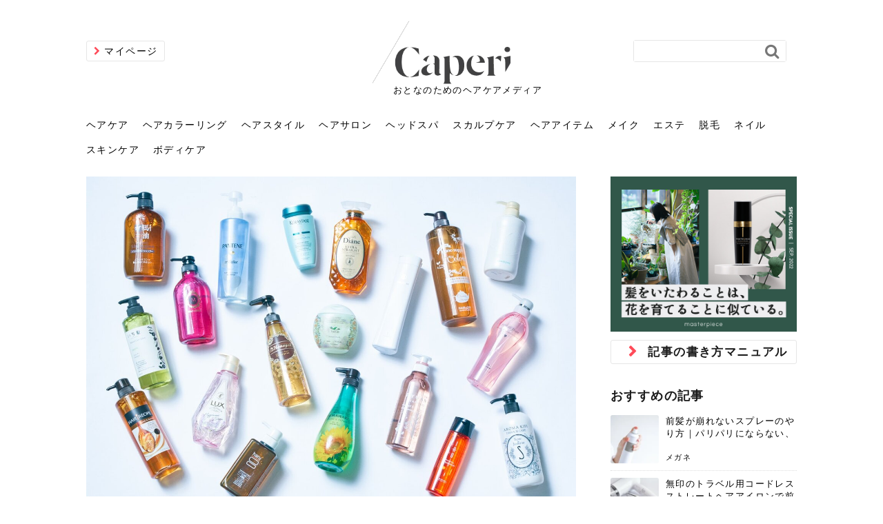

--- FILE ---
content_type: text/html; charset=utf-8
request_url: https://caperi.jp/haircare/92
body_size: 19058
content:
<!DOCTYPE html>









<html>
  <head>
    <!-- headタグ内の上部に挿入されます -->

    <meta charset="UTF-8">
    <title>うるツヤ髪になりたい女子必見！お勧めノンシリコンシャンプー2選♬ - Caperi [カペリ]｜髪のこと、知って伝えて楽しめる。</title>
    <link rel="stylesheet" href="//cdn.jsdelivr.net/fontawesome/4.7.0/css/font-awesome.min.css">
    <link rel="stylesheet" media="screen" href="https://cdn.clipkit.co/clipkit/stylesheets/application-1.0.css">
    
    
    <link rel="stylesheet" media="screen" href="https://cdn.clipkit.co/tenants/877/resources/assets/000/000/013/original/desktop_style.css?1618452106">
    
    
　　<script data-ad-client="ca-pub-3872964927927304" async src="https://pagead2.googlesyndication.com/pagead/js/adsbygoogle.js"></script>
    
    
    <script src="https://cdn.clipkit.co/clipkit/javascripts/default-1.0.js"></script>
    <script src="https://cdn.clipkit.co/tenants/877/resources/assets/000/000/016/original/backtop.js?1595296709"></script>
    
    <link href="https://cdn.clipkit.co/tenants/877/sites/favicons/000/000/001/square/52984eda-a4e7-4b47-a8c9-23ccc917d16e.png?1595297275" rel="shortcut icon" type="image/vnd.microsoft.icon">
    <link rel="apple-touch-icon" href="https://cdn.clipkit.co/tenants/877/sites/touch_icons/000/000/001/square/2c5c4f70-19c3-4077-8502-98d27643310c.png?1595297275">
    
  <link rel="canonical" href="https://caperi.jp/haircare/92">
  <link rel="stylesheet" media="screen" href="https://cdn.clipkit.co/tenants/877/resources/assets/000/000/005/original/rich-text.css?1595296706">
  <script src=""></script>
  
  <meta name="description" content="人気のノンシリコンシャンプーから2つのタイプを紹介します！">
  <meta name="keywords" content="シャンプー,ノンシリコン,ノンシリコンシャンプー,ヘアケア,美髪">
  <meta name="twitter:card" content="summary_large_image">
  <meta name="twitter:domain" content="caperi.jp">
  <meta name="twitter:title" content="うるツヤ髪になりたい女子必見！お勧めノンシリコンシャンプー2選♬ - Caperi [カペリ]｜髪のこと、知って伝えて楽しめる。">
  <meta name="twitter:image" content="https://cdn.clipkit.co/tenants/877/articles/images/000/000/097/medium/84c4ae3b-0ae3-4061-89d2-3557a4c23c90.jpg?1599709246">
  <meta name="twitter:description" content="人気のノンシリコンシャンプーから2つのタイプを紹介します！">
  <meta property="og:site_name" content="Caperi [カペリ]｜髪のこと、知って伝えて楽しめる。">
  <meta property="og:title" content="うるツヤ髪になりたい女子必見！お勧めノンシリコンシャンプー2選♬">
  <meta property="og:description" content="人気のノンシリコンシャンプーから2つのタイプを紹介します！">
  <meta property="og:type" content="article">
  <meta property="og:url" content="https://caperi.jp/haircare/92">
  <meta property="og:image" content="https://cdn.clipkit.co/tenants/877/articles/images/000/000/097/large/84c4ae3b-0ae3-4061-89d2-3557a4c23c90.jpg?1599709246">
  <script type="application/ld+json">
  {
    "@context": "http://schema.org",
    "@type": "NewsArticle",
    "mainEntityOfPage":{
      "@type":"WebPage",
      "@id": "https://caperi.jp/haircare/92"
    },
    "headline": "うるツヤ髪になりたい女子必見！お勧めノンシリコンシャンプー2選♬",
    "image": {
      "@type": "ImageObject",
      "url": "https://cdn.clipkit.co/tenants/877/articles/images/000/000/097/medium/84c4ae3b-0ae3-4061-89d2-3557a4c23c90.jpg?1599709246",
      "width": 800,
      "height": 600
    },
    "datePublished": "2020-09-11T09:29:16+09:00",
    "dateModified": "2021-01-29T10:18:51+09:00",
    "author": {
      "@type": "Person",
      "name": "Kireibito"
    },
    "publisher": {
      "@type": "Organization",
      "name": "Caperi [カペリ]｜髪のこと、知って伝えて楽しめる。",
      "logo": {
        "@type": "ImageObject",
        "url": "https://cdn.clipkit.co/tenants/877/sites/logos/000/000/001/logo_sm/9c278dd5-8434-462c-9c28-3c28054dcb39.png?1601522294"
      }
    },
    "description": "人気のノンシリコンシャンプーから2つのタイプを紹介します！"
  }
  </script>

    <!-- headタグ内の下部に挿入されます -->

    <script type="text/javascript" src="https://js.crossees.com/csslp.js" async></script>
  <meta name="csrf-param" content="authenticity_token" />
<meta name="csrf-token" content="68clDfgPsHAUQRvRxjVONIfx0uRhfIc-USuNlFKfw8-QhnESjfIrb8bVY3zWVK8x_0blW_2dtjhZ59rfTaOMZA" /><script>window.routing_root_path = '';
window.site_name = 'media';
I18n.defaultLocale = 'ja';
I18n.locale = 'ja';</script></head>

  <body class="device-desktop">
  <!-- bodyタグ内の上部に挿入されます -->

  
  <header>
    <div class="inner">
    
        
        <div class="mypage">
            <a href="/mypage">マイページ</a>
        </div>
    
        
        <div class="search-form">
            <form action="/search" role="search" class="navbar-form navbar-left navbar-input-group">
                <div class="form_area clearfix">
                    <input type="text" id="keyword-search" name="q" value="">
                    <button type="submit">
                        <span class="fa fa-search text-muted"></span>
                    </button>
                </div>
            </form>
        </div>
        
        
        <div class="logo_area">
        
            <p class="logo"><a href="https://caperi.jp/"><img src="https://cdn.clipkit.co/tenants/877/resources/assets/000/000/035/original/caperi_logo.png?1601277739" alt="Caperi [カペリ]｜髪のこと、知って伝えて楽しめる。" /></a></p>
            <p style="color: #000;/* margin: 50px; */margin-left: 30px;font-size: small;white-space: nowrap;">おとなのためのヘアケアメディア</p>           
        
        </div>
        
    </div>
</header>


<nav id="gnav">
    
    <ul class="clearfix">
        
        <li>
            <a href="https://caperi.jp/haircare">ヘアケア</a>
            
            
            <div class="cat_nav clearfix">
                
                
                <div class="child">
                
                    <ul>
                        <li class="parent"><a href="https://caperi.jp/haircare">ヘアケア</a></li>
                        
                    </ul>
                </div>
                
                
                <div class="article">
                
                    <ul class="clearfix">
                    
                        <li>
                            <a href="https://caperi.jp/haircare/2970">
                            <div class="img" style="background-image: url('https://cdn.clipkit.co/tenants/877/articles/images/000/003/809/medium/f5d01038-a540-464b-b24a-0a99e6f7d484.jpg?1765699512');"></div>
                            <div class="data">
                                <p class="title">香水との違いは？ヘアミストを使っても良い香りが持続する...</p>
                                <p class="description">香水だと匂いがキツすぎないか心配と迷っている方もいると思います。じつは、選...</p>
                                <p class="name">かえで</p>
                            </div>
                            </a>
                        </li>
                    
                        <li>
                            <a href="https://caperi.jp/haircare/2968">
                            <div class="img" style="background-image: url('https://cdn.clipkit.co/tenants/877/articles/images/000/003/782/medium/82e335dc-4bf4-4475-8515-8715605a3449.jpg?1763703081');"></div>
                            <div class="data">
                                <p class="title">ドライヤーは低温で乾かすのが正解？熱ダメージを防ぐメリ...</p>
                                <p class="description">お風呂上がり、早く髪を乾かしたいからといって、ドライヤーの熱風を至近距離で...</p>
                                <p class="name">メガネ</p>
                            </div>
                            </a>
                        </li>
                    
                        <li>
                            <a href="https://caperi.jp/haircare/2963">
                            <div class="img" style="background-image: url('https://cdn.clipkit.co/tenants/877/articles/images/000/003/746/medium/1bdf5b16-36d7-4250-a06a-37176ba9b9f1.jpg?1763023546');"></div>
                            <div class="data">
                                <p class="title">なぜ美容師は「夜のヘアオイル」を勧める？髪の摩擦ダメー...</p>
                                <p class="description">「寝る前にヘアオイルをつけると、枕がベタベタになりそう」という不安から、お...</p>
                                <p class="name">さくら</p>
                            </div>
                            </a>
                        </li>
                    
                    </ul>
                    <p class="more"><a href="https://caperi.jp/haircare">もっと見る</a></p>
                </div>
                
            </div>
            
        </li>
        
        <li>
            <a href="https://caperi.jp/haircolor">ヘアカラーリング</a>
            
            
            <div class="cat_nav clearfix">
                
                
                <div class="child">
                
                    <ul>
                        <li class="parent"><a href="https://caperi.jp/haircolor">ヘアカラーリング</a></li>
                        
                    </ul>
                </div>
                
                
                <div class="article">
                
                    <ul class="clearfix">
                    
                        <li>
                            <a href="https://caperi.jp/haircolor/2961">
                            <div class="img" style="background-image: url('https://cdn.clipkit.co/tenants/877/articles/images/000/003/744/medium/3c47c398-4bcd-4b4b-a350-384950c94b5b.jpg?1762938847');"></div>
                            <div class="data">
                                <p class="title">肌に合う髪色、どう見つける？「イエベ」「ブルベ」診断と...</p>
                                <p class="description">美容室で素敵なヘアカラーに染めてもらったのに、家に帰って鏡を見たら、「なん...</p>
                                <p class="name">かえで</p>
                            </div>
                            </a>
                        </li>
                    
                        <li>
                            <a href="https://caperi.jp/haircolor/2903">
                            <div class="img" style="background-image: url('https://cdn.clipkit.co/tenants/877/articles/images/000/003/608/medium/49f2c7bb-dcc9-4c7e-9484-4b1763dd9557.jpg?1756023421');"></div>
                            <div class="data">
                                <p class="title">【白髪ぼかしの悩み】伸びてきた生え際、どうする？美容院...</p>
                                <p class="description">白髪を「隠す」のではなく、ハイライトなどで「ぼかして活かす」といった新しい...</p>
                                <p class="name">さくら</p>
                            </div>
                            </a>
                        </li>
                    
                        <li>
                            <a href="https://caperi.jp/haircolor/2758">
                            <div class="img" style="background-image: url('https://cdn.clipkit.co/tenants/877/articles/images/000/003/166/medium/ffdbffb6-b0ca-410a-92da-109eeef0b6e9.jpg?1745915997');"></div>
                            <div class="data">
                                <p class="title">40代の女性のおすすめの白髪染めで使える髪色は？カバー...</p>
                                <p class="description">「白髪染めはしたいけど、どんな髪色が似合うんだろう？」40代を迎えると、そ...</p>
                                <p class="name">かえで</p>
                            </div>
                            </a>
                        </li>
                    
                    </ul>
                    <p class="more"><a href="https://caperi.jp/haircolor">もっと見る</a></p>
                </div>
                
            </div>
            
        </li>
        
        <li>
            <a href="https://caperi.jp/hairstyle">ヘアスタイル</a>
            
            
            <div class="cat_nav clearfix">
                
                
                <div class="child">
                
                    <ul>
                        <li class="parent"><a href="https://caperi.jp/hairstyle">ヘアスタイル</a></li>
                        
                    </ul>
                </div>
                
                
                <div class="article">
                
                    <ul class="clearfix">
                    
                        <li>
                            <a href="https://caperi.jp/hairstyle/2972">
                            <div class="img" style="background-image: url('https://cdn.clipkit.co/tenants/877/articles/images/000/003/842/medium/1a176999-ab03-4cc6-ad22-b22b73f88c5e.jpg?1765959793');"></div>
                            <div class="data">
                                <p class="title">ストレートパーマでツヤが出る理由とは？縮毛矯正との違い...</p>
                                <p class="description">トリートメントを頑張っているのに、なぜか髪がパサついて見えるというお悩みは...</p>
                                <p class="name">メガネ</p>
                            </div>
                            </a>
                        </li>
                    
                        <li>
                            <a href="https://caperi.jp/hairstyle/2957">
                            <div class="img" style="background-image: url('https://cdn.clipkit.co/tenants/877/articles/images/000/003/684/medium/9d69d768-45c0-4e49-977d-daf17730d1e1.jpg?1760778143');"></div>
                            <div class="data">
                                <p class="title">キャップ×まとめ髪の正解。顔周りと結ぶ位置で決まる、大...</p>
                                <p class="description">日差し対策や、コーディネートのアクセントとして便利なキャップは、髪の長い女...</p>
                                <p class="name">さくら</p>
                            </div>
                            </a>
                        </li>
                    
                        <li>
                            <a href="https://caperi.jp/hairstyle/2938">
                            <div class="img" style="background-image: url('https://cdn.clipkit.co/tenants/877/articles/images/000/003/649/medium/13c33544-5363-4420-a580-e57a8d5222c8.jpg?1758356565');"></div>
                            <div class="data">
                                <p class="title">前髪が崩れないスプレーのやり方｜パリパリにならない、自...</p>
                                <p class="description">朝にこだわって時間をかけてセットしたのに、湿気や汗で、お昼にはもう崩れたと...</p>
                                <p class="name">メガネ</p>
                            </div>
                            </a>
                        </li>
                    
                    </ul>
                    <p class="more"><a href="https://caperi.jp/hairstyle">もっと見る</a></p>
                </div>
                
            </div>
            
        </li>
        
        <li>
            <a href="https://caperi.jp/hairsalon">ヘアサロン</a>
            
            
            <div class="cat_nav clearfix">
                
                
                <div class="child">
                
                    <ul>
                        <li class="parent"><a href="https://caperi.jp/hairsalon">ヘアサロン</a></li>
                        
                    </ul>
                </div>
                
                
                <div class="article">
                
                    <ul class="clearfix">
                    
                        <li>
                            <a href="https://caperi.jp/hairsalon/2965">
                            <div class="img" style="background-image: url('https://cdn.clipkit.co/tenants/877/articles/images/000/003/777/medium/5983b339-a7ba-4e96-a12c-c69017a97662.jpg?1763543658');"></div>
                            <div class="data">
                                <p class="title">美容室に行くのが恥ずかしい？髪質の変化に気づいた時こそ...</p>
                                <p class="description">しばらく美容室に行けていないし、そろそろ髪型を変えて気分転換したいと思って...</p>
                                <p class="name">メガネ</p>
                            </div>
                            </a>
                        </li>
                    
                        <li>
                            <a href="https://caperi.jp/hairsalon/2706">
                            <div class="img" style="background-image: url('https://cdn.clipkit.co/tenants/877/articles/images/000/003/050/medium/e19f096c-9a77-4a85-8339-0923bd95a882.jpg?1742301869');"></div>
                            <div class="data">
                                <p class="title">お気に入りのお店が倒産した後の美容室の探し方！失敗しに...</p>
                                <p class="description">美容室を倒産する数が増えているというニュースがありました。もともと美容室の...</p>
                                <p class="name">かえで</p>
                            </div>
                            </a>
                        </li>
                    
                        <li>
                            <a href="https://caperi.jp/hairsalon/2564">
                            <div class="img" style="background-image: url('https://cdn.clipkit.co/tenants/877/articles/images/000/002/598/medium/23c478b6-c64e-4b9c-b81b-9bdc1b9807b6.jpg?1707642247');"></div>
                            <div class="data">
                                <p class="title">前髪を薄くするための美容院の頼み方とは？失敗しないため...</p>
                                <p class="description">前髪は薄くしたほうが今風でおしゃれだと思っている人は、前髪を早く変えたいと...</p>
                                <p class="name">かえで</p>
                            </div>
                            </a>
                        </li>
                    
                    </ul>
                    <p class="more"><a href="https://caperi.jp/hairsalon">もっと見る</a></p>
                </div>
                
            </div>
            
        </li>
        
        <li>
            <a href="https://caperi.jp/headspa">ヘッドスパ</a>
            
            
            <div class="cat_nav clearfix">
                
                
                <div class="child">
                
                    <ul>
                        <li class="parent"><a href="https://caperi.jp/headspa">ヘッドスパ</a></li>
                        
                    </ul>
                </div>
                
                
                <div class="article">
                
                    <ul class="clearfix">
                    
                        <li>
                            <a href="https://caperi.jp/headspa/2538">
                            <div class="img" style="background-image: url('https://cdn.clipkit.co/tenants/877/articles/images/000/002/572/medium/691e3463-c3bf-4adc-893f-d50d9e380e75.jpg?1702616678');"></div>
                            <div class="data">
                                <p class="title">ヘッドスパの落とし穴！知らないと損する真実</p>
                                <p class="description">ヘッドスパは、頭皮の汚れを落として血行を促進し、リラックス効果や美髪効果が...</p>
                                <p class="name">さろめ</p>
                            </div>
                            </a>
                        </li>
                    
                        <li>
                            <a href="https://caperi.jp/headspa/1699">
                            <div class="img" style="background-image: url('https://cdn.clipkit.co/tenants/877/articles/images/000/001/718/medium/f66c4d84-7f79-4efa-bd04-685951aa3f9a.jpg?1632877069');"></div>
                            <div class="data">
                                <p class="title">頭皮を刺激してお顔のリフトアップ♪毎日こつこつカンタン小顔☆</p>
                                <p class="description">毎日のちょっとした習慣で小顔は作れる！頭のこりをほぐしてフェイスラインのリ...</p>
                                <p class="name">chicca</p>
                            </div>
                            </a>
                        </li>
                    
                        <li>
                            <a href="https://caperi.jp/headspa/1495">
                            <div class="img" style="background-image: url('https://cdn.clipkit.co/tenants/877/item_images/images/000/021/556/medium/be05da82-f25f-4622-bbfd-99436a5b7389.jpg?1626243630');"></div>
                            <div class="data">
                                <p class="title">ヘッドスパで頭皮をケアしよう！ヘッドスパの効果とおすすめの人</p>
                                <p class="description">普段目に見えない頭皮ですが、何のケアもせずに放っておくとダメージが蓄積して...</p>
                                <p class="name">yukarin</p>
                            </div>
                            </a>
                        </li>
                    
                    </ul>
                    <p class="more"><a href="https://caperi.jp/headspa">もっと見る</a></p>
                </div>
                
            </div>
            
        </li>
        
        <li>
            <a href="https://caperi.jp/scalpcare">スカルプケア</a>
            
            
            <div class="cat_nav clearfix">
                
                
                <div class="child">
                
                    <ul>
                        <li class="parent"><a href="https://caperi.jp/scalpcare">スカルプケア</a></li>
                        
                    </ul>
                </div>
                
                
                <div class="article">
                
                    <ul class="clearfix">
                    
                        <li>
                            <a href="https://caperi.jp/scalpcare/2973">
                            <div class="img" style="background-image: url('https://cdn.clipkit.co/tenants/877/articles/images/000/003/843/medium/7fe398cd-466f-4a36-9f54-c8b7585a8ebf.jpg?1766061337');"></div>
                            <div class="data">
                                <p class="title">ストレスで髪の毛はどう変わる？抜け毛・パサつきの原因と...</p>
                                <p class="description">最近、髪のツヤがなくなったという方や、抜け毛が増えたと悩んでいる方は、スト...</p>
                                <p class="name">さくら</p>
                            </div>
                            </a>
                        </li>
                    
                        <li>
                            <a href="https://caperi.jp/scalpcare/2971">
                            <div class="img" style="background-image: url('https://cdn.clipkit.co/tenants/877/articles/images/000/003/810/medium/c3f07697-d330-40c3-828b-02cd702b568b.jpg?1765710672');"></div>
                            <div class="data">
                                <p class="title">抜け毛が増えた原因はヘアサイクルの休止期？その仕組みと...</p>
                                <p class="description">最近、抜け毛が増えたと不安になっていないでしょうか？髪には休止期というお休...</p>
                                <p class="name">さくら</p>
                            </div>
                            </a>
                        </li>
                    
                        <li>
                            <a href="https://caperi.jp/scalpcare/2969">
                            <div class="img" style="background-image: url('https://cdn.clipkit.co/tenants/877/articles/images/000/003/783/medium/15526be1-b0bb-41ac-ac1b-a360eb10a235.jpg?1763798832');"></div>
                            <div class="data">
                                <p class="title">白髪染め、いつやめる？卒業のタイミングを見極める3つの...</p>
                                <p class="description">鏡を見るたびに増える白髪にため息をつきながら、義務感で美容室に通っていると...</p>
                                <p class="name">さくら</p>
                            </div>
                            </a>
                        </li>
                    
                    </ul>
                    <p class="more"><a href="https://caperi.jp/scalpcare">もっと見る</a></p>
                </div>
                
            </div>
            
        </li>
        
        <li>
            <a href="https://caperi.jp/item">ヘアアイテム</a>
            
            
            <div class="cat_nav clearfix">
                
                
                <div class="child">
                
                    <ul>
                        <li class="parent"><a href="https://caperi.jp/item">ヘアアイテム</a></li>
                        
                    </ul>
                </div>
                
                
                <div class="article">
                
                    <ul class="clearfix">
                    
                        <li>
                            <a href="https://caperi.jp/item/2964">
                            <div class="img" style="background-image: url('https://cdn.clipkit.co/tenants/877/articles/images/000/003/776/medium/db91480c-8204-48b4-abe2-03c86be7fae4.jpg?1763541431');"></div>
                            <div class="data">
                                <p class="title">自分へのご褒美にも、友人へのギフトにも！「クリスマスシ...</p>
                                <p class="description">「今年一年、頑張った自分になにかご褒美をあげたい」「仲の良い友人に、負担に...</p>
                                <p class="name">かえで</p>
                            </div>
                            </a>
                        </li>
                    
                        <li>
                            <a href="https://caperi.jp/item/2959">
                            <div class="img" style="background-image: url('https://cdn.clipkit.co/tenants/877/articles/images/000/003/711/medium/1107b78c-6415-4040-bd9a-358776b70a05.jpg?1761126122');"></div>
                            <div class="data">
                                <p class="title">木製の櫛はなぜ髪に良い？静電気を防ぎ、ツヤ髪を育む理由...</p>
                                <p class="description">毎日、何気なく行っている髪をとかしている時に使う櫛が、じつは静電気や摩擦で...</p>
                                <p class="name">かえで</p>
                            </div>
                            </a>
                        </li>
                    
                        <li>
                            <a href="https://caperi.jp/item/2956">
                            <div class="img" style="background-image: url('https://cdn.clipkit.co/tenants/877/articles/images/000/003/683/medium/1cd32b0a-a546-4f91-a8a3-dde2efe28735.png?1760774742');"></div>
                            <div class="data">
                                <p class="title">敏感肌のシャンプー選び。「カウブランド無添加」のやさし...</p>
                                <p class="description">頭皮のかゆみ、フケ、繰り返す肌荒れといったデリケートな頭皮の悩みを抱える方...</p>
                                <p class="name">かえで</p>
                            </div>
                            </a>
                        </li>
                    
                    </ul>
                    <p class="more"><a href="https://caperi.jp/item">もっと見る</a></p>
                </div>
                
            </div>
            
        </li>
        
        <li>
            <a href="https://caperi.jp/makeup">メイク</a>
            
            
            <div class="cat_nav clearfix">
                
                
                <div class="child">
                
                    <ul>
                        <li class="parent"><a href="https://caperi.jp/makeup">メイク</a></li>
                        
                    </ul>
                </div>
                
                
                <div class="article">
                
                    <ul class="clearfix">
                    
                        <li>
                            <a href="https://caperi.jp/makeup/2952">
                            <div class="img" style="background-image: url('https://cdn.clipkit.co/tenants/877/articles/images/000/003/677/medium/b079c5be-b0e3-4cb3-a84a-228a566a1fb3.jpg?1760601747');"></div>
                            <div class="data">
                                <p class="title">ミニマリストのメイク術｜少ないアイテムで「自分らしい美...</p>
                                <p class="description">「たくさんのコスメを持っているのに、実際に使っているのはいつも同じものばか...</p>
                                <p class="name">あおい</p>
                            </div>
                            </a>
                        </li>
                    
                        <li>
                            <a href="https://caperi.jp/makeup/2942">
                            <div class="img" style="background-image: url('https://cdn.clipkit.co/tenants/877/articles/images/000/003/654/medium/72456610-82fe-4ce0-bb42-eef837f40b36.png?1759911038');"></div>
                            <div class="data">
                                <p class="title">V3ファンデーションは危ない？針の仕組み・全4種比較・...</p>
                                <p class="description">メイクをしている時間も、スキンケアの時間に変えるという発想から生まれたのが...</p>
                                <p class="name">あかり</p>
                            </div>
                            </a>
                        </li>
                    
                        <li>
                            <a href="https://caperi.jp/makeup/2929">
                            <div class="img" style="background-image: url('https://cdn.clipkit.co/tenants/877/articles/images/000/003/640/medium/2a06873e-02d6-4c23-b9d0-1426da59fda5.jpg?1757989847');"></div>
                            <div class="data">
                                <p class="title">「おしゃれ」と「身だしなみ」は違う。相手に信頼感を与え...</p>
                                <p class="description">新しい環境に臨むとき、多くの人が意識するのが「身だしなみ」です。特にメイク...</p>
                                <p class="name">さな</p>
                            </div>
                            </a>
                        </li>
                    
                    </ul>
                    <p class="more"><a href="https://caperi.jp/makeup">もっと見る</a></p>
                </div>
                
            </div>
            
        </li>
        
        <li>
            <a href="https://caperi.jp/beauty-salon">エステ</a>
            
            
            <div class="cat_nav clearfix">
                
                
                <div class="child">
                
                    <ul>
                        <li class="parent"><a href="https://caperi.jp/beauty-salon">エステ</a></li>
                        
                    </ul>
                </div>
                
                
                <div class="article">
                
                    <ul class="clearfix">
                    
                        <li>
                            <a href="https://caperi.jp/beauty-salon/2946">
                            <div class="img" style="background-image: url('https://cdn.clipkit.co/tenants/877/articles/images/000/003/659/medium/0c9572cb-3197-4cd6-8659-5daf2ad88378.jpg?1760173701');"></div>
                            <div class="data">
                                <p class="title">リンパマッサージと経絡マッサージの違いとは？効果と、自...</p>
                                <p class="description">サロンのメニューを見ていると、「リンパマッサージ」の他に「経絡マッサージ」...</p>
                                <p class="name">あかり</p>
                            </div>
                            </a>
                        </li>
                    
                        <li>
                            <a href="https://caperi.jp/beauty-salon/2945">
                            <div class="img" style="background-image: url('https://cdn.clipkit.co/tenants/877/articles/images/000/003/658/medium/73c19b68-8d4f-43db-bc68-37319586b23e.jpg?1760002479');"></div>
                            <div class="data">
                                <p class="title">エステの勧誘が怖い人へ。断ることは悪くない。自分を守る...</p>
                                <p class="description">「初回限定〇〇円！」そんなお得な体験エステに行ってみたいけど、『押しに弱い...</p>
                                <p class="name">さな</p>
                            </div>
                            </a>
                        </li>
                    
                        <li>
                            <a href="https://caperi.jp/beauty-salon/2923">
                            <div class="img" style="background-image: url('https://cdn.clipkit.co/tenants/877/articles/images/000/003/634/medium/47eccb8e-05e7-4779-8a81-52736eb8678f.jpg?1757750839');"></div>
                            <div class="data">
                                <p class="title">韓国エステ、本場の実力は？人気の定番施術と、美容好きの...</p>
                                <p class="description">コスメや美容医療で、世界のビューティトレンドを牽引する韓国ですが、その魅力...</p>
                                <p class="name">あおい</p>
                            </div>
                            </a>
                        </li>
                    
                    </ul>
                    <p class="more"><a href="https://caperi.jp/beauty-salon">もっと見る</a></p>
                </div>
                
            </div>
            
        </li>
        
        <li>
            <a href="https://caperi.jp/hair-removal">脱毛</a>
            
            
            <div class="cat_nav clearfix">
                
                
                <div class="child">
                
                    <ul>
                        <li class="parent"><a href="https://caperi.jp/hair-removal">脱毛</a></li>
                        
                    </ul>
                </div>
                
                
                <div class="article">
                
                    <ul class="clearfix">
                    
                        <li>
                            <a href="https://caperi.jp/hair-removal/2940">
                            <div class="img" style="background-image: url('https://cdn.clipkit.co/tenants/877/articles/images/000/003/651/medium/b006f3ca-cb36-4515-a63e-2358877066bb.jpg?1759829688');"></div>
                            <div class="data">
                                <p class="title">化粧ノリが変わる「顔脱毛」。4つのメリットと、始める前...</p>
                                <p class="description">顔の産毛をカミソリで剃って、毛抜きで抜くなど、日々の自己処理を手間に感じて...</p>
                                <p class="name">あおい</p>
                            </div>
                            </a>
                        </li>
                    
                        <li>
                            <a href="https://caperi.jp/hair-removal/2922">
                            <div class="img" style="background-image: url('https://cdn.clipkit.co/tenants/877/articles/images/000/003/633/medium/1d19e314-5a55-4a23-80bd-b01f88c92284.jpg?1757750397');"></div>
                            <div class="data">
                                <p class="title">子供の脱毛、日焼け肌はNG？親子で学ぶ、安心・安全なエ...</p>
                                <p class="description">「ムダ毛が気になる」とお子さんが悩んでいる姿を見て、エステ脱毛を検討し始め...</p>
                                <p class="name">あおい</p>
                            </div>
                            </a>
                        </li>
                    
                        <li>
                            <a href="https://caperi.jp/hair-removal/2918">
                            <div class="img" style="background-image: url('https://cdn.clipkit.co/tenants/877/articles/images/000/003/629/medium/d2af23d7-41b1-442e-b0bd-74fd5c96afdb.jpg?1757748815');"></div>
                            <div class="data">
                                <p class="title">「今さら」なんて言わせない。40代のVIO・顔脱毛、賢...</p>
                                <p class="description">40代になって、ふと自分のムダ毛のことが気になり始めたけど、「今から脱毛を...</p>
                                <p class="name">さな</p>
                            </div>
                            </a>
                        </li>
                    
                    </ul>
                    <p class="more"><a href="https://caperi.jp/hair-removal">もっと見る</a></p>
                </div>
                
            </div>
            
        </li>
        
        <li>
            <a href="https://caperi.jp/nail">ネイル</a>
            
            
            <div class="cat_nav clearfix">
                
                
                <div class="child">
                
                    <ul>
                        <li class="parent"><a href="https://caperi.jp/nail">ネイル</a></li>
                        
                    </ul>
                </div>
                
                
                <div class="article">
                
                    <ul class="clearfix">
                    
                        <li>
                            <a href="https://caperi.jp/nail/2949">
                            <div class="img" style="background-image: url('https://cdn.clipkit.co/tenants/877/articles/images/000/003/663/medium/221ef18e-1af7-42f6-8994-9c0d554d7835.jpg?1760432789');"></div>
                            <div class="data">
                                <p class="title">そのネイル、本当に似合ってる？指先をきれいに見えるのは...</p>
                                <p class="description">SNSや雑誌で見かけた素敵なネイルデザインを、いざ自分の爪に試してみたら、...</p>
                                <p class="name">さな</p>
                            </div>
                            </a>
                        </li>
                    
                        <li>
                            <a href="https://caperi.jp/nail/2948">
                            <div class="img" style="background-image: url('https://cdn.clipkit.co/tenants/877/articles/images/000/003/662/medium/81516525-f815-42a8-a12e-3996e48ea812.jpg?1760430801');"></div>
                            <div class="data">
                                <p class="title">オフィスネイルでも「キラキラ」はOK？派手に見えない上...</p>
                                <p class="description">仕事中も、ふとした瞬間に自分の指先を見て、気分が上がるという心ときめく「キ...</p>
                                <p class="name">あおい</p>
                            </div>
                            </a>
                        </li>
                    
                        <li>
                            <a href="https://caperi.jp/nail/2884">
                            <div class="img" style="background-image: url('https://cdn.clipkit.co/tenants/877/articles/images/000/003/582/medium/1ccde27e-0b1f-42bc-865e-01b3c9b15d4f.jpg?1754643148');"></div>
                            <div class="data">
                                <p class="title">べっ甲ネイルの「ぼかし方」はもう迷わない！100均でで...</p>
                                <p class="description">秋冬の定番でありながら、色味を工夫すれば一年中楽しめる、上品でおしゃれな「...</p>
                                <p class="name">あおい</p>
                            </div>
                            </a>
                        </li>
                    
                    </ul>
                    <p class="more"><a href="https://caperi.jp/nail">もっと見る</a></p>
                </div>
                
            </div>
            
        </li>
        
        <li>
            <a href="https://caperi.jp/skin-care">スキンケア</a>
            
            
            <div class="cat_nav clearfix">
                
                
                <div class="child">
                
                    <ul>
                        <li class="parent"><a href="https://caperi.jp/skin-care">スキンケア</a></li>
                        
                    </ul>
                </div>
                
                
                <div class="article">
                
                    <ul class="clearfix">
                    
                        <li>
                            <a href="https://caperi.jp/skin-care/2954">
                            <div class="img" style="background-image: url('https://cdn.clipkit.co/tenants/877/articles/images/000/003/680/medium/e1419489-ab40-4cac-a793-51b1dc7d97e5.jpg?1760688219');"></div>
                            <div class="data">
                                <p class="title">あなたの肌荒れ、ストレスが原因かも。心の不調が肌に出る...</p>
                                <p class="description">あなたにも、「大きな仕事が終わった後、ふと鏡を見ると、ニキビができていた」...</p>
                                <p class="name">ゆい</p>
                            </div>
                            </a>
                        </li>
                    
                        <li>
                            <a href="https://caperi.jp/skin-care/2953">
                            <div class="img" style="background-image: url('https://cdn.clipkit.co/tenants/877/articles/images/000/003/679/medium/2ff9a553-e1c8-4864-839d-a4739dea5def.jpg?1760602857');"></div>
                            <div class="data">
                                <p class="title">味噌汁で美肌に？味噌が肌にいい理由と、効果を高める食べ...</p>
                                <p class="description">毎日の食卓に並ぶ、一杯のお味噌汁は、その何気ない一杯が、実は私たちの肌を健...</p>
                                <p class="name">あかり</p>
                            </div>
                            </a>
                        </li>
                    
                        <li>
                            <a href="https://caperi.jp/skin-care/2951">
                            <div class="img" style="background-image: url('https://cdn.clipkit.co/tenants/877/articles/images/000/003/665/medium/9736bfde-a2da-4326-a626-4d063e4317b6.jpg?1760518998');"></div>
                            <div class="data">
                                <p class="title">化粧水のつけすぎは逆効果？肌が潤う「適量」と、効果を高...</p>
                                <p class="description">良かれと思って続けている「とにかくたっぷりと化粧水をつける習慣」は、もしか...</p>
                                <p class="name">ゆい</p>
                            </div>
                            </a>
                        </li>
                    
                    </ul>
                    <p class="more"><a href="https://caperi.jp/skin-care">もっと見る</a></p>
                </div>
                
            </div>
            
        </li>
        
        <li>
            <a href="https://caperi.jp/body-care">ボディケア</a>
            
            
            <div class="cat_nav clearfix">
                
                
                <div class="child">
                
                    <ul>
                        <li class="parent"><a href="https://caperi.jp/body-care">ボディケア</a></li>
                        
                    </ul>
                </div>
                
                
                <div class="article">
                
                    <ul class="clearfix">
                    
                        <li>
                            <a href="https://caperi.jp/body-care/2934">
                            <div class="img" style="background-image: url('https://cdn.clipkit.co/tenants/877/articles/images/000/003/645/medium/70e9a39c-d530-41d2-9b6b-5905a25b1098.jpg?1758182829');"></div>
                            <div class="data">
                                <p class="title">人の手ならではの痩身効果。オールハンドエステの魅力と、...</p>
                                <p class="description">痩身エステと一言で言っても、最新の機器を使ったものから、昔ながらの手技によ...</p>
                                <p class="name">あかり</p>
                            </div>
                            </a>
                        </li>
                    
                        <li>
                            <a href="https://caperi.jp/body-care/2913">
                            <div class="img" style="background-image: url('https://cdn.clipkit.co/tenants/877/articles/images/000/003/622/medium/c779d436-4dff-4ad8-aaf6-9b9671c5d391.jpg?1756973491');"></div>
                            <div class="data">
                                <p class="title">その医療ダイエット、後悔しませんか？失敗する人の共通点...</p>
                                <p class="description">医師の管理のもと、科学的根拠に基づいて行う「医療ダイエット」は、自己流のダ...</p>
                                <p class="name">さな</p>
                            </div>
                            </a>
                        </li>
                    
                        <li>
                            <a href="https://caperi.jp/body-care/2909">
                            <div class="img" style="background-image: url('https://cdn.clipkit.co/tenants/877/articles/images/000/003/615/medium/b55d554f-b14b-4a85-8a3f-348a487f2d80.jpg?1756806849');"></div>
                            <div class="data">
                                <p class="title">本気の痩身と体質改善に。アーユルヴェーダに基づく「イン...</p>
                                <p class="description">自己流のダイエットではなかなか落ちない、頑固な脂肪やセルライトを、本気で体...</p>
                                <p class="name">さな</p>
                            </div>
                            </a>
                        </li>
                    
                    </ul>
                    <p class="more"><a href="https://caperi.jp/body-care">もっと見る</a></p>
                </div>
                
            </div>
            
        </li>
        
    </ul>
</nav>



    <script>
      function getUrlVars() {
        var vars = [], max = 0, hash = "", array = "";
        var url = window.location.search;
        hash  = url.slice(1).split('&'); max = hash.length;
        for (var i = 0; i < max; i++) {
          array = hash[i].split('='); vars.push(array[0]); vars[array[0]] = array[1];
        }
        return vars;
      }
      var val = getUrlVars();
      if (val['q']) document.getElementById('nav-keyword-search').value = decodeURIComponent(val['q']).replace('+', ' ');
    </script>

    <div id="sb-site">
      


<div id="contents-body" class="clearfix">

    
    <div id="left_column">

        
        <main id="article">
        
            
            <div class="info">
                <div class="eyecatch"><img src="https://cdn.clipkit.co/tenants/877/articles/images/000/000/097/large/84c4ae3b-0ae3-4061-89d2-3557a4c23c90.jpg?1599709246" alt="うるツヤ髪になりたい女子必見！お勧めノンシリコンシャンプー2選♬"></div>
                <div class="title"><h1>うるツヤ髪になりたい女子必見！お勧めノンシリコンシャンプー2選♬</h1></div>
                <p class="t_cat"><i class="fa fa-codepen" aria-hidden="true"></i>ヘアケア</p>
                <div class="description">人気のノンシリコンシャンプーから2つのタイプを紹介します！</div>
            </div>
            
            
            
            <section class="writer">
                
                <ul>
                    <li>
                        <a href="https://caperi.jp/authors/z2KzF">
                            <div class="img" style='background-image: url("https://cdn.clipkit.co/tenants/877/users/images/000/000/038/avater_sm/fa07b03f-2325-4052-b15f-5839d955349d.jpg?1599630742");'></div>
                        </a>
                    </li>
                    <li>
                        <a href="https://caperi.jp/authors/z2KzF">
                            <div class="name">Kireibito</div>
                            <div class="date">2020.09.11</div>
                        </a>
                    </li>
                    <li>
                      <a href="https://twitter.com/share?ref_src=twsrc%5Etfw" class="twitter-share-button" data-show-count="false">ツイート</a><script async src="https://platform.twitter.com/widgets.js" charset="utf-8"></script>
                    </li>
                     <li>
                      <span id="fb-root"></span>
                      <script async defer crossorigin="anonymous" src="https://connect.facebook.net/ja_JP/sdk.js#xfbml=1&version=v3.2"></script>
                      <span class="fb-like" data-href="https%3A%2F%2Fcaperi.jp%2Fhaircare%2F92" data-layout="button" data-action="like" data-size="small" data-show-faces="true" data-share="false"></span>
                    </li>
                    <li>
                      <div class="fb-share-button" data-href="https://caperi.jp/haircare/92" data-layout="button" data-size="small"><a target="_blank" href="https://www.facebook.com/sharer/sharer.php?u=https%3A%2F%2Fdevelopers.facebook.com%2Fdocs%2Fplugins%2F&amp;src=sdkpreparse" class="fb-xfbml-parse-ignore">シェア</a></div>
                    </li>
                    <li>
                      <div class="line-it-button" style="display: none;" data-lang="ja" data-type="share-a" data-ver="3" data-url="https://caperi.jp/haircare/92" data-color="default" data-size="small" data-count="false"></div>
                      <script src="https://d.line-scdn.net/r/web/social-plugin/js/thirdparty/loader.min.js" async="async" defer="defer"></script>
                    </li>
                </ul>
                
            </section>
            
            
            
            
            
                
                    <div class="toc">
                        <p class="ttl">目次</p>
                        <ul>
                        
                            <li class="lv2">
                                <a href="#item1927">Laggie(ラグジー) スカルプスパシャンプー</a>
                            </li>
                        
                            <li class="lv2">
                                <a href="#item1931">ディアボーテ HIMAWARI</a>
                            </li>
                        
                        </ul>
                    </div>
                
            

            
            
            
                
            
            
                
                    <div class="article-item item_heading " id="item1927" data-item-id="1927" data-item-type="ItemHeading"><h2 class="item-body">Laggie(ラグジー) スカルプスパシャンプー</h2></div>
                

                
            
            
                

                <div class="article-item item-image" id="item1935" data-item-id="1935" data-item-type="ItemImage">
                    <div class="media">
                    
                        <div class="image-large">
                            <a class="lightbox" href="https://cdn.clipkit.co/tenants/877/item_images/images/000/001/935/large/b36e0588-713f-4b1a-bfb2-d18970561032.jpg?1599709169" title="">
                                <img class="img-responsive item-image" alt="" data-reference="https://product.rakuten.co.jp/product/-/86b69b3881ae3833d155472f853671d6/?scid=s_kwa_pla_cos&amp;icm_acid=861-767-4285&amp;icm_cid=178114407&amp;icm_agid=16121453487&amp;icm_kw=&amp;icm_mt=&amp;icm_tgid=pla-92699434167&amp;gclid=EAIaIQobChMI7dPr_NTd6wIVSa6WCh2wlwvIEAQYASABEgIOt_D_BwE&amp;gclsrc=aw.ds" src="https://cdn.clipkit.co/tenants/877/item_images/images/000/001/935/medium/b36e0588-713f-4b1a-bfb2-d18970561032.jpg?1599709169">
                            </a>
                        </div>
                    
                    </div>
                    
                    
                        <div class="cite">
                            via
                            <cite class="item-source">
                            
                                
                                    <a href="https://product.rakuten.co.jp/product/-/86b69b3881ae3833d155472f853671d6/?scid=s_kwa_pla_cos&amp;icm_acid=861-767-4285&amp;icm_cid=178114407&amp;icm_agid=16121453487&amp;icm_kw=&amp;icm_mt=&amp;icm_tgid=pla-92699434167&amp;gclid=EAIaIQobChMI7dPr_NTd6wIVSa6WCh2wlwvIEAQYASABEgIOt_D_BwE&amp;gclsrc=aw.ds" target="_blank" rel="nofollow">product.rakuten.co.jp</a>
                                
                            </cite>
                        </div>
                    
                </div>
                
            
                

                
            
            
                
                    <div class="article-item item_quote " id="item1929" data-item-id="1929" data-item-type="ItemQuote"><blockquote><div class="item-body-hbr">頭皮ケアにはもってこい！特に夏場の頭皮の嫌な臭いが無くなって凄くスッキリします！たまに限定で大きいポンプ式のボトルが発売されているのでコスパの良いそちらもよく購入します！</div><footer class="cite">via <cite class="item-source"><a target="_blank" rel="nofollow" href="https://www.cosme.net/product/product_id/10055841/review/505334059">Laggie(ラグジー) / スカルプスパシャンプーの口コミ（by jewelry☆★さん）｜美容・化粧品情報はアットコスメ</a></cite></footer></blockquote></div>
                

                
            
            
                
                    <div class="article-item item_quote " id="item1930" data-item-id="1930" data-item-type="ItemQuote"><blockquote><div class="item-body-hbr">よーく洗ってすすいでも乾かすとかゆい…<br />そんな折に以前使って頭皮がスッキリしたこちらを再度購入。<br /><br />よくお湯洗いし、しっかり泡立ててベッドマッサージをするとじわじわあたたかくなってきて頭皮の血流が活性化しているような気がします。<br /><br />泡立ちもすごくもっちりです。<br />お湯でよくすすいで同ラインのヘアパックでこの日はアウトバストリートメントをつけずに乾燥。<br />オイルなしだとパサつきがちなのですが広がることもなく、しっかりまとまってくれました！</div><footer class="cite">via <cite class="item-source"><a target="_blank" rel="nofollow" href="https://www.cosme.net/product/product_id/10055841/review/505333636">https://www.cosme.net/product/product_id/10055841/review/505333636</a></cite></footer></blockquote></div>
                

                
            
            
                
                    <div class="article-item item_product " id="item14612" data-item-id="14612" data-item-type="ItemProduct"><div class="media"><div class="pull-sm-left"><a class="lightbox" href="https://cdn.clipkit.co/tenants/877/item_products/images/000/014/612/medium/80582b0f-588d-43de-ab18-7ed13388720a.jpg?1611883057" title="Laggie(ラグジー) スカルプスパシャンプー 400ml【スカルプスパ・さらさら】"><img class="img-responsive item-image" alt="自宅で出来る「クレイ」成分配合ヘアエステ専門スカルプシ..." data-reference="https://amzn.to/3j0JLAP" src="https://cdn.clipkit.co/tenants/877/item_products/images/000/014/612/small/80582b0f-588d-43de-ab18-7ed13388720a.jpg?1611883057" width="127" height="320" /></a><div class="cite">via <cite class="item-source"><a title="Laggie(ラグジー) スカルプスパシャンプー 400ml【スカルプスパ・さらさら】" target="_blank" rel="nofollow" href="https://amzn.to/3j0JLAP">amzn.to</a></cite></div></div><div class="media-body"><h4 class="media-heading item-source"><a href="https://amzn.to/3j0JLAP" rel="nofollow noopener noreferrer" target="_blank">Laggie(ラグジー) スカルプスパシャンプー 400ml【スカルプスパ・さらさら】</a></h4><div class="price">￥<span class="item-ext1">1,320</span></div><div class="item-body-hbr">自宅で出来る「クレイ」成分配合ヘアエステ専門スカルプシャンプー! ほぐして引き締めるマッサージ効果が髪のパサつき、ダメージ、ゴワつき・頭皮トラブルを解消<br /><br />【髪も頭皮もケアしたい! そんな方に】 「クレイ」成分による毛穴汚れ吸着効果により、清潔な頭皮環境を作りだし、頭皮トラブルを予防します。 また果実エキスやハーブエキスが、これから生えてくる髪にも良い影響を与えてくれます。</div><div class="shopping"><a class="btn btn-default" href="https://amzn.to/3j0JLAP" rel="nofollow noopener noreferrer" target="_blank"><span class="fa fa-shopping-cart"></span> 販売サイトへ</a></div></div></div></div>
                

                
            
            
                
                    <div class="article-item item_heading " id="item1931" data-item-id="1931" data-item-type="ItemHeading"><h2 class="item-body">ディアボーテ HIMAWARI</h2></div>
                

                
            
            
                

                <div class="article-item item-image" id="item1932" data-item-id="1932" data-item-type="ItemImage">
                    <div class="media">
                    
                        <div class="image-large">
                            <a class="lightbox" href="https://cdn.clipkit.co/tenants/877/item_images/images/000/001/932/large/acf92b5a-9631-4a7e-9762-cbc62c6558a0.jpg?1599708846" title="">
                                <img class="img-responsive item-image" alt="" data-reference="https://www.amazon.co.jp/%E3%83%87%E3%82%A3%E3%82%A2%E3%83%9C%E3%83%BC%E3%83%86-%E3%82%AA%E3%82%A4%E3%83%AB%E3%82%A4%E3%83%B3%E3%82%B7%E3%83%A3%E3%83%B3%E3%83%97%E3%83%BC-%E3%82%B8%E3%83%A3%E3%83%B3%E3%83%9C-500mL/dp/B00HZGONG4" src="https://cdn.clipkit.co/tenants/877/item_images/images/000/001/932/medium/acf92b5a-9631-4a7e-9762-cbc62c6558a0.jpg?1599708846">
                            </a>
                        </div>
                    
                    </div>
                    
                    
                        <div class="cite">
                            via
                            <cite class="item-source">
                            
                                
                                    <a href="https://www.amazon.co.jp/%E3%83%87%E3%82%A3%E3%82%A2%E3%83%9C%E3%83%BC%E3%83%86-%E3%82%AA%E3%82%A4%E3%83%AB%E3%82%A4%E3%83%B3%E3%82%B7%E3%83%A3%E3%83%B3%E3%83%97%E3%83%BC-%E3%82%B8%E3%83%A3%E3%83%B3%E3%83%9C-500mL/dp/B00HZGONG4" target="_blank" rel="nofollow">www.amazon.co.jp</a>
                                
                            </cite>
                        </div>
                    
                </div>
                
            
                

                
            
            
                
                    <div class="article-item item_quote " id="item1933" data-item-id="1933" data-item-type="ItemQuote"><blockquote><div class="item-body-hbr">色んなタイプのノンシリコンシャンプーを使ってきましたが、これに落ち着いています。値段も手頃でいいかと思っています。匂いが少しきついかもわかりませんが、好みの別れるとこですね。</div><footer class="cite">via <cite class="item-source"><a target="_blank" rel="nofollow" href="https://www.cosme.net/product/product_id/10074692/review/505320555">ディアボーテ / オイルインシャンプー／コンディショナーの口コミ（by あちゅこ１１２さん）｜美容・化粧品情報はアットコスメ</a></cite></footer></blockquote></div>
                

                
            
            
                
                    <div class="article-item item_quote " id="item1934" data-item-id="1934" data-item-type="ItemQuote"><blockquote><div class="item-body-hbr">懐かしい香りのするシャンプー。泡立ちも良く洗い上がりはリンス後のようにするんとしてくるので、かなり念入りにゆすいでいます。<br />アミノ酸シャンプーで、成分が市販品の中ではそこそこってどなたかのブログを見て試す前に購入。</div><footer class="cite">via <cite class="item-source"><a target="_blank" rel="nofollow" href="https://www.cosme.net/product/product_id/10074692/review/505287536">ディアボーテ / オイルインシャンプー／コンディショナーの口コミ（by katarin☆さん）｜美容・化粧品情報はアットコスメ</a></cite></footer></blockquote></div>
                

                
            
            
                
                    <div class="article-item item_product " id="item14613" data-item-id="14613" data-item-type="ItemProduct"><div class="media"><div class="pull-sm-left"><a class="lightbox" href="https://cdn.clipkit.co/tenants/877/item_products/images/000/014/613/medium/e36b06b8-20d6-4d04-9bb5-80a18553562c.jpg?1611883130" title="ディアボーテ オイルインシャンプー(リッチ&amp;リペア)ポンプ500mL"><img class="img-responsive item-image" alt="髪のゆがみ(うねり・くせ・パサつき)を整え、広がり抑え..." data-reference="https://amzn.to/39uvg5n" src="https://cdn.clipkit.co/tenants/877/item_products/images/000/014/613/small/e36b06b8-20d6-4d04-9bb5-80a18553562c.jpg?1611883130" width="116" height="320" /></a><div class="cite">via <cite class="item-source"><a title="ディアボーテ オイルインシャンプー(リッチ&amp;リペア)ポンプ500mL" target="_blank" rel="nofollow" href="https://amzn.to/39uvg5n">amzn.to</a></cite></div></div><div class="media-body"><h4 class="media-heading item-source"><a href="https://amzn.to/39uvg5n" rel="nofollow noopener noreferrer" target="_blank">ディアボーテ オイルインシャンプー(リッチ&amp;リペア)ポンプ500mL</a></h4><div class="price">￥<span class="item-ext1">860</span></div><div class="item-body-hbr">髪のゆがみ(うねり・くせ・パサつき)を整え、広がり抑えてしっとりまとまる髪へ。プレミアムヒマワリオイルEX配合(脂質&amp;水分キープ+ダメージ補修+ハリ・コシUP成分)。陽だまりのあたたかさと透明感のある心地良いエレガントフローラルの香り。</div><div class="shopping"><a class="btn btn-default" href="https://amzn.to/39uvg5n" rel="nofollow noopener noreferrer" target="_blank"><span class="fa fa-shopping-cart"></span> 販売サイトへ</a></div></div></div></div>
                

                
            <div class="clearfix paginate text-center"><div class="pull-right num-lines">10 件</div></div>
            


        </main>
        
        



        
        
        <aside>


        
        

            
            <div class="sns-elimination">
            <section class="sns">
    
    			<div class="img" style='background-image: url("https://cdn.clipkit.co/tenants/877/articles/images/000/000/097/medium/84c4ae3b-0ae3-4061-89d2-3557a4c23c90.jpg?1599709246");'></div>
    			<div class="data">
    				<p class="mincho">Share This</p>
    				<ul class="btn">
    				  <li>
                      <a href="https://twitter.com/share?ref_src=twsrc%5Etfw" class="twitter-share-button" data-show-count="false">ツイート</a><script async src="https://platform.twitter.com/widgets.js" charset="utf-8"></script>
                    </li>
                     <li>
                      <span id="fb-root"></span>
                      <script async defer crossorigin="anonymous" src="https://connect.facebook.net/ja_JP/sdk.js#xfbml=1&version=v3.2"></script>
                      <span class="fb-like" data-href="https%3A%2F%2Fcaperi.jp%2Fhaircare%2F92" data-layout="button" data-action="like" data-size="small" data-show-faces="true" data-share="false"></span>
                    </li>
                    <li>
                      <div class="fb-share-button" data-href="https://caperi.jp/haircare/92" data-layout="button" data-size="small"><a target="_blank" href="https://www.facebook.com/sharer/sharer.php?u=https%3A%2F%2Fdevelopers.facebook.com%2Fdocs%2Fplugins%2F&amp;src=sdkpreparse" class="fb-xfbml-parse-ignore">シェア</a></div>
                    </li>
                    <li>
                      <div class="line-it-button" style="display: none;" data-lang="ja" data-type="share-a" data-ver="3" data-url="https://caperi.jp/haircare/92" data-color="default" data-size="small" data-count="false"></div>
                      <script src="https://d.line-scdn.net/r/web/social-plugin/js/thirdparty/loader.min.js" async="async" defer="defer"></script>
                    </li>
    				</ul>
    			</div>
                
            </section>
            </div>
            
            
            
            <section class="report">
                <p><a href="https://caperi.jp/contact">内容について報告する</a></p>
            </section>
            
            
            
            
                <section class="tags">
                    <ul class="clearfix">
                        
                        
                            <li><a href="https://caperi.jp/tags/%E3%82%B7%E3%83%A3%E3%83%B3%E3%83%97%E3%83%BC">#シャンプー</a></li>
                        
                            <li><a href="https://caperi.jp/tags/%E3%83%8E%E3%83%B3%E3%82%B7%E3%83%AA%E3%82%B3%E3%83%B3">#ノンシリコン</a></li>
                        
                            <li><a href="https://caperi.jp/tags/%E3%83%8E%E3%83%B3%E3%82%B7%E3%83%AA%E3%82%B3%E3%83%B3%E3%82%B7%E3%83%A3%E3%83%B3%E3%83%97%E3%83%BC">#ノンシリコンシャンプー</a></li>
                        
                            <li><a href="https://caperi.jp/tags/%E3%83%98%E3%82%A2%E3%82%B1%E3%82%A2">#ヘアケア</a></li>
                        
                            <li><a href="https://caperi.jp/tags/%E7%BE%8E%E9%AB%AA">#美髪</a></li>
                        
                    </ul>
                </section>
            
            
            
              <a href="https://master-piece.jp/" target="_blank"><img src="https://cdn.clipkit.co/tenants/877/resources/assets/000/000/110/original/mp-l5.jpg?1670487801" alt="マスターピース5" ></a>
              
              
            
            <section class="relation list-type01">
                <h2 class="ttl clearfix">
                    <span class="line">あなたにおすすめの関連記事</span>
                </h2>
                <ul class="article_list cleafix">
                    
                    
                    
                    <li class="clearfix">
                        <a href="https://caperi.jp/hairstyle/2972">
                            <div class="article_img" style="background-image: url(https://cdn.clipkit.co/tenants/877/articles/images/000/003/842/medium/1a176999-ab03-4cc6-ad22-b22b73f88c5e.jpg?1765959793);"></div>
                            <h3 class="title">ストレートパーマでツヤが出る理由とは？縮毛矯正との違いや長持ちケアを解説</h3>
                            <p class="description">トリートメントを頑張っているのに、なぜか髪がパサついて見えるというお...</p>
                            <div class="name">メガネ<p class="t_view">3view</p></div>
                        </a>
                    </li>
                    
                    <li class="clearfix">
                        <a href="https://caperi.jp/item/2964">
                            <div class="article_img" style="background-image: url(https://cdn.clipkit.co/tenants/877/articles/images/000/003/776/medium/db91480c-8204-48b4-abe2-03c86be7fae4.jpg?1763541431);"></div>
                            <h3 class="title">自分へのご褒美にも、友人へのギフトにも！「クリスマスシャンプー」で贈る癒やしの時間</h3>
                            <p class="description">「今年一年、頑張った自分になにかご褒美をあげたい」「仲の良い友人に、...</p>
                            <div class="name">かえで<p class="t_view">3view</p></div>
                        </a>
                    </li>
                    
                    <li class="clearfix">
                        <a href="https://caperi.jp/haircare/2963">
                            <div class="article_img" style="background-image: url(https://cdn.clipkit.co/tenants/877/articles/images/000/003/746/medium/1bdf5b16-36d7-4250-a06a-37176ba9b9f1.jpg?1763023546);"></div>
                            <h3 class="title">なぜ美容師は「夜のヘアオイル」を勧める？髪の摩擦ダメージを防ぐ、正しい使い方</h3>
                            <p class="description">「寝る前にヘアオイルをつけると、枕がベタベタになりそう」という不安か...</p>
                            <div class="name">さくら<p class="t_view">7view</p></div>
                        </a>
                    </li>
                    
                    <li class="clearfix">
                        <a href="https://caperi.jp/haircare/2960">
                            <div class="article_img" style="background-image: url(https://cdn.clipkit.co/tenants/877/articles/images/000/003/743/medium/b819e4f1-f21d-4dbb-b106-53710bfb26cc.jpg?1762937052);"></div>
                            <h3 class="title">美容室帰りの髪はなぜサラサラ？秘密は「洗い方」と「乾かし方」の技術にあった</h3>
                            <p class="description">美容室でシャンプーとブローをしてもらった後の、指通りがなめらかで、驚...</p>
                            <div class="name">さくら<p class="t_view">11view</p></div>
                        </a>
                    </li>
                    
                    <li class="clearfix">
                        <a href="https://caperi.jp/item/2956">
                            <div class="article_img" style="background-image: url(https://cdn.clipkit.co/tenants/877/articles/images/000/003/683/medium/1cd32b0a-a546-4f91-a8a3-dde2efe28735.png?1760774742);"></div>
                            <h3 class="title">敏感肌のシャンプー選び。「カウブランド無添加」のやさしさの秘密と、2タイプの違い</h3>
                            <p class="description">頭皮のかゆみ、フケ、繰り返す肌荒れといったデリケートな頭皮の悩みを抱...</p>
                            <div class="name">かえで<p class="t_view">12view</p></div>
                        </a>
                    </li>
                    
                    <li class="clearfix">
                        <a href="https://caperi.jp/hairstyle/2905">
                            <div class="article_img" style="background-image: url(https://cdn.clipkit.co/tenants/877/articles/images/000/003/611/medium/05edab59-4278-44dd-ba95-3b32f4e2b705.jpg?1756274690);"></div>
                            <h3 class="title">夏の髪の広がり・うねり対策｜湿気に負けない、くせ毛さんのためのヘアケア術</h3>
                            <p class="description">梅雨から夏にかけて、湿度が高くなる季節。くせ毛の方にとっては、一年で...</p>
                            <div class="name">かえで<p class="t_view">14view</p></div>
                        </a>
                    </li>
                    
                    
                </ul>
            </section>
            
          
           
        
            
        </aside>
        
        
    </div>
    

    
    <div id="sidebars">
  
    
    
<div id="resizeimage"></div>

    <script type="text/javascript">
      var lists=[
        '<a href="https://amzn.to/2HfJSu1" target="_blank"><img src="https://cdn.clipkit.co/tenants/877/resources/assets/000/000/100/original/amazon_bnr_2022.png?1666770852" alt="amazon 人気コスメ2022 beauty Ranking" ></a>',
        '<a href="https://amzn.to/37ndKyJ" target="_blank"><img src="https://cdn.clipkit.co/tenants/877/resources/assets/000/000/048/original/amazon_bunner2.png?1608170413" alt="amazon ビューティーストア お得なクーポン" ></a>',
        '<a href="https://amzn.to/37ol64Y" target="_blank"><img src="https://cdn.clipkit.co/tenants/877/resources/assets/000/000/049/original/amazon_bunner3.png?1608170413" alt="amazon ドクターズコスメ" ></a>',
        '<a href="https://medulla.co.jp/" target="_blank"><img src="https://cdn.clipkit.co/tenants/877/resources/assets/000/000/071/original/medulla_banner_04.jpg?1610690313" alt="medulla クリエイティブ3" ></a>',
        '<a href="https://medulla.co.jp/" target="_blank"><img src="https://cdn.clipkit.co/tenants/877/resources/assets/000/000/072/original/medulla_banner_05.png?1610690314" alt="medulla クリエイティブ4" ></a>',
        '<a href="https://medulla.co.jp/" target="_blank"><img src="https://cdn.clipkit.co/tenants/877/resources/assets/000/000/073/original/medulla_banner_06.jpg?1610690314" alt="medulla クリエイティブ5" ></a>',  
        '<a href="https://master-piece.jp/" target="_blank"><img src="https://cdn.clipkit.co/tenants/877/resources/assets/000/000/106/original/mp-s1.jpg?1670400194" alt="マスターピース1" ></a>',
        '<a href="https://master-piece.jp/" target="_blank"><img src="https://cdn.clipkit.co/tenants/877/resources/assets/000/000/107/original/mp-s2.jpg?1670400195" alt="マスターピース2" ></a>',
        '<a href="https://master-piece.jp/" target="_blank"><img src="https://cdn.clipkit.co/tenants/877/resources/assets/000/000/109/original/mp-s4.jpg?1670400195" alt="マスターピース4" ></a>',
        '<a href="https://master-piece.jp/" target="_blank"><img src="https://cdn.clipkit.co/tenants/877/resources/assets/000/000/113/original/mp-s5-2.jpg?1670562596" alt="マスターピース5" ></a>',
        '<a href="https://amzn.to/2WjVakM" target="_blank"><img src="https://cdn.clipkit.co/tenants/877/resources/assets/000/000/050/original/amazon_bunner4.png?1608170413" alt="amazon 実質無料サンプルストア" ></a>'
      ];

      var rNo = Math.floor(Math.random() * lists.length);
      document.getElementById('resizeimage').innerHTML = lists[rNo];
    </script>
  
    
    <div class="manual">
            <a href="https://caperi.jp/manual">記事の書き方マニュアル</a>
    </div>
        

    
    <section>
        <h2 class="ttl mb10">おすすめの記事</h2>

            <ul class="article_list">
                
                
                
            
                    <li class="clearfix">
                        <a href="/hairstyle/2938">
                            <div class="thumb"><img src="https://cdn.clipkit.co/tenants/877/articles/images/000/003/649/square/13c33544-5363-4420-a580-e57a8d5222c8.jpg?1758356565" alt="前髪が崩れないスプレーのやり方｜パリパリにならない、自然なキープ術を解説" /></div>
                            <div class="txt">
                                <h3 class="title">前髪が崩れないスプレーのやり方｜パリパリにならない、自然なキープ術を解説</h3>
                                <p class="author">メガネ</p>
                            </div>
                        </a>
                    </li>
                    
                
            
                    <li class="clearfix">
                        <a href="/item/2715">
                            <div class="thumb"><img src="https://cdn.clipkit.co/tenants/877/articles/images/000/003/059/square/4d7ecc07-f2e1-4d79-b671-47726ab65638.jpg?1742563833" alt="無印のトラベル用コードレスストレートヘアアイロンで前髪のセットは可能？" /></div>
                            <div class="txt">
                                <h3 class="title">無印のトラベル用コードレスストレートヘアアイロンで前髪のセットは可能？</h3>
                                <p class="author">さくら</p>
                            </div>
                        </a>
                    </li>
                    
                
            
                    <li class="clearfix">
                        <a href="/item/2955">
                            <div class="thumb"><img src="https://cdn.clipkit.co/tenants/877/articles/images/000/003/682/square/618d14a1-ea0d-488d-beaa-d1f0c9b6f21a.png?1760689478" alt="プリュスオー ヘアミルクの成分を徹底解析｜口コミと、どんな髪質におすすめかを解説" /></div>
                            <div class="txt">
                                <h3 class="title">プリュスオー ヘアミルクの成分を徹底解析｜口コミと、どんな髪質におすすめかを解説</h3>
                                <p class="author">メガネ</p>
                            </div>
                        </a>
                    </li>
                    
                
            
                    <li class="clearfix">
                        <a href="/item/2714">
                            <div class="thumb"><img src="https://cdn.clipkit.co/tenants/877/articles/images/000/003/058/square/5a445bca-009d-4666-8d6e-93f4aec0798c.jpg?1742563570" alt="エスハートエス スカルプブラシ ワールドプレミアムショートは万能ヘアケアアイテムのひとつ！" /></div>
                            <div class="txt">
                                <h3 class="title">エスハートエス スカルプブラシ ワールドプレミアムショートは万能ヘアケアアイテムのひとつ！</h3>
                                <p class="author">かえで</p>
                            </div>
                        </a>
                    </li>
                    
                
            
                    <li class="clearfix">
                        <a href="/hair-removal/2941">
                            <div class="thumb"><img src="https://cdn.clipkit.co/tenants/877/articles/images/000/003/653/square/88508c7c-6877-4f8b-a282-689b88c33194.jpg?1759831753" alt="肌の質感が変わる！？「フェイシャルワックス」。うれしいメリットと、肌荒れしないための基礎知識" /></div>
                            <div class="txt">
                                <h3 class="title">肌の質感が変わる！？「フェイシャルワックス」。うれしいメリットと、肌荒れしないための基礎知識</h3>
                                <p class="author">さな</p>
                            </div>
                        </a>
                    </li>
                    
                
                
            </ul>
            <div class="more"><a href="/recommend">もっと見る</a></div>
    </section>
    
    

    
    
    <section>
        <h2 class="ttl mb10">週間ランキング（総合）</h2>
        <ul class="article_list">
          
          
          
            <li class="clearfix">
              <a href="/hairstyle/752">
                <div class="thumb">
                  <span>1</span>
                  <img src="https://cdn.clipkit.co/tenants/877/articles/images/000/000/764/square/081faa9e-90ac-45cb-bae7-fdc00e2674c9.jpg?1608271993" alt="【パターン別】目の状態によって前髪を決めると髪型選びにも失敗しない" />
                </div>
                <div class="txt">
                  <h3 class="title">【パターン別】目の状態によって前髪を決めると髪型選びにも失敗しない</h3>
                  <p class="author">メガネ</p>
                </div>
              </a>
            </li>
          
            <li class="clearfix">
              <a href="/haircolor/996">
                <div class="thumb">
                  <span>2</span>
                  <img src="https://cdn.clipkit.co/tenants/877/articles/images/000/001/014/square/8085ad45-2c51-447b-b530-09f62fb876ea.jpg?1613540098" alt="裾カラーをセルフで染める簡単なやり方まとめ！個性を出すなら今！" />
                </div>
                <div class="txt">
                  <h3 class="title">裾カラーをセルフで染める簡単なやり方まとめ！個性を出すなら今！</h3>
                  <p class="author">かえで</p>
                </div>
              </a>
            </li>
          
            <li class="clearfix">
              <a href="/hairstyle/1300">
                <div class="thumb">
                  <span>3</span>
                  <img src="https://cdn.clipkit.co/tenants/877/articles/images/000/001/319/square/4631aff8-5172-4107-a64d-2bd3b9ee33c6.jpg?1620288937" alt="昔とは全然違うネオソバージュの特徴と似合う人をまとめてみた" />
                </div>
                <div class="txt">
                  <h3 class="title">昔とは全然違うネオソバージュの特徴と似合う人をまとめてみた</h3>
                  <p class="author">メガネ</p>
                </div>
              </a>
            </li>
          
            <li class="clearfix">
              <a href="/haircolor/1876">
                <div class="thumb">
                  <span>4</span>
                  <img src="https://cdn.clipkit.co/tenants/877/articles/images/000/001/895/square/7ce15dca-dc02-408d-9c14-9a7bb3e96433.jpg?1642221887" alt="ブリーチなしでもOK？エドルカラーの正体と髪色について見てみよう！" />
                </div>
                <div class="txt">
                  <h3 class="title">ブリーチなしでもOK？エドルカラーの正体と髪色について見てみよう！</h3>
                  <p class="author">メガネ</p>
                </div>
              </a>
            </li>
          
            <li class="clearfix">
              <a href="/hairstyle/762">
                <div class="thumb">
                  <span>5</span>
                  <img src="https://cdn.clipkit.co/tenants/877/articles/images/000/000/774/square/bfc995d8-85dc-4be9-9317-ac29dacce6b6.png?1608560513" alt="【マネしたくなる】パリジェンヌヘアスタイル" />
                </div>
                <div class="txt">
                  <h3 class="title">【マネしたくなる】パリジェンヌヘアスタイル</h3>
                  <p class="author">anne</p>
                </div>
              </a>
            </li>
          
          
        </ul>
        <div class="more"><a href="/ranking">もっと見る</a></div>
    </section>
    
    
    


    
    <section>
        <h2 class="ttl mb10">人気のキーワード</h2>
            <ul class="tag_list clearfix">
                
                
                    
                        <li><a href="/tags/%E3%82%B9%E3%82%AD%E3%83%B3%E3%82%B1%E3%82%A2">スキンケア (20)</a></li>
                    
                        <li><a href="/tags/%E3%82%84%E3%82%8A%E6%96%B9">やり方 (105)</a></li>
                    
                        <li><a href="/tags/%E3%83%8D%E3%82%A4%E3%83%AB">ネイル (15)</a></li>
                    
                        <li><a href="/tags/%E9%81%B8%E3%81%B3%E6%96%B9">選び方 (129)</a></li>
                    
                        <li><a href="/tags/%E7%BE%8E%E5%AE%B9%E5%8C%BB%E7%99%82">美容医療 (11)</a></li>
                    
                        <li><a href="/tags/%E3%82%B9%E3%82%AB%E3%83%AB%E3%83%97%E3%82%B1%E3%82%A2">スカルプケア (227)</a></li>
                    
                        <li><a href="/tags/%E3%82%A8%E3%82%B9%E3%83%86">エステ (18)</a></li>
                    
                        <li><a href="/tags/%E3%83%87%E3%82%B6%E3%82%A4%E3%83%B3">デザイン (4)</a></li>
                    
                        <li><a href="/tags/%E3%82%A4%E3%83%B3%E3%83%8A%E3%83%BC%E3%82%B1%E3%82%A2">インナーケア (12)</a></li>
                    
                        <li><a href="/tags/%E3%83%98%E3%82%A2%E3%82%A2%E3%82%A4%E3%83%86%E3%83%A0">ヘアアイテム (336)</a></li>
                    
                        <li><a href="/tags/%E8%84%B1%E6%AF%9B">脱毛 (13)</a></li>
                    
                        <li><a href="/tags/%E6%82%A9%E3%81%BF">悩み (25)</a></li>
                    
                        <li><a href="/tags/%E6%AF%94%E8%BC%83">比較 (5)</a></li>
                    
                        <li><a href="/tags/%E3%83%98%E3%82%A2%E3%82%B1%E3%82%A2">ヘアケア (923)</a></li>
                    
                        <li><a href="/tags/%E3%83%A1%E3%82%A4%E3%82%AF">メイク (11)</a></li>
                    
                        <li><a href="/tags/%E5%AF%BE%E7%AD%96">対策 (63)</a></li>
                    
                        <li><a href="/tags/%E6%B3%A8%E6%84%8F%E7%82%B9">注意点 (21)</a></li>
                    
                        <li><a href="/tags/%E7%89%B9%E5%BE%B4">特徴 (37)</a></li>
                    
                        <li><a href="/tags/%E3%82%B3%E3%82%B9%E3%83%A1">コスメ (9)</a></li>
                    
                        <li><a href="/tags/%E3%82%B7%E3%83%A3%E3%83%B3%E3%83%97%E3%83%BC">シャンプー (346)</a></li>
                    
                
            </ul>
            
            
            
    </section>
    
    
    
    
    <section class="f_writer sd_list_writer">
        <h2 class="ttl mb10">人気のライター</h2>
            <ul class="user_list">
          
          
            <li class="clearfix">
              <a href="https://caperi.jp/authors/66axg">
                <div class="thumb">
                  <span>1</span>
                  <img src="https://cdn.clipkit.co/tenants/877/users/images/000/000/013/avater_lg/7febcfdf-6642-4288-a43d-cdeed7822493.jpg?1598518710" alt="かえで" />
                </div>
                <div class="txt">
                  <h3 class="title">かえで</h3>
                  <p class="description">「ヘアケア商品」や「美容室」について詳しい20代後半のライター。楽しみながら執筆させていただきます！</p>
                </div>
              </a>
            </li>
          
            <li class="clearfix">
              <a href="https://caperi.jp/authors/tUMk4">
                <div class="thumb">
                  <span>2</span>
                  <img src="https://cdn.clipkit.co/tenants/877/users/images/000/000/012/avater_lg/a3ce5637-2877-473e-8f4e-73133b8b253d.png?1598492282" alt="メガネ" />
                </div>
                <div class="txt">
                  <h3 class="title">メガネ</h3>
                  <p class="description">手荒れが原因で美容師を退職。その後はその知識を使って、ライターとして転身したヘアケアオタクです。髪の知識をわかりやすく紹介します！</p>
                </div>
              </a>
            </li>
          
            <li class="clearfix">
              <a href="https://caperi.jp/authors/1EiLU">
                <div class="thumb">
                  <span>3</span>
                  <img src="https://cdn.clipkit.co/tenants/877/users/images/000/000/014/avater_lg/ba42f402-3dd0-44e1-bd8c-2082070c1d23.jpg?1598575870" alt="さくら" />
                </div>
                <div class="txt">
                  <h3 class="title">さくら</h3>
                  <p class="description">日常のストレスで髪が薄くなった女性を応援！自分の経験をもとに、執筆させていただきました。</p>
                </div>
              </a>
            </li>
          
            <li class="clearfix">
              <a href="https://caperi.jp/authors/26Qfm">
                <div class="thumb">
                  <span>4</span>
                  <img src="https://cdn.clipkit.co/tenants/877/users/images/000/000/076/avater_lg/511407e6-80b8-4bd6-b208-12eb4ddfa7e5.jpg?1600321574" alt="あんり。" />
                </div>
                <div class="txt">
                  <h3 class="title">あんり。</h3>
                  <p class="description">ヘアスタイルやヘアケアから自分磨き中♪
髪のオシャレをもっと楽しめるよう、日々勉強＆実践しています♡
役立つ情報をお届けできるように頑張ります！よろしくお願いします。</p>
                </div>
              </a>
            </li>
          
            <li class="clearfix">
              <a href="https://caperi.jp/authors/O2VJF">
                <div class="thumb">
                  <span>5</span>
                  <img src="https://cdn.clipkit.co/tenants/877/users/images/000/000/094/avater_lg/4f3d0073-f54b-413f-a20b-17ef9cc7c1ce.jpg?1603222566" alt="ダリア**" />
                </div>
                <div class="txt">
                  <h3 class="title">ダリア**</h3>
                  <p class="description">美容ケア＆ヘアアレンジが好きな大学生です！
実体験や雑誌、SNSで知った情報を書いていこうと思います。
これからよろしくお願いします(*^^*)♪</p>
                </div>
              </a>
            </li>
          
            </ul>
            <div class="more"><a href="/author">もっと見る</a></div>
    </section>
    
    
    
    <section>
        <h2 class="ttl mb10">お知らせ</h2>

            <ul class="article_list">
                    
                    <li class="clearfix">
                        <a href="https://caperi.jp/how-to-post-instagram_2">
                            <div class="thumb"><img src="https://cdn.clipkit.co/tenants/877/articles/images/000/000/493/large/ace0d38b-5bf1-40a1-a9b0-87cec88fdb44.jpg?1603868048" alt="Instagram引用時の不具合を改修いたしました。" /></div>
                            <div class="txt">
                                <h3 class="title">Instagram引用時の不具合を改修いたしました。</h3>
                                <p class="author">2020.10.28</p>
                            </div>
                        </a>
                    </li>

                    <li class="clearfix">
                        <a href="https://caperi.jp/how-to-post-instagram">
                            <div class="thumb"><img src="https://cdn.clipkit.co/tenants/877/articles/images/000/000/486/large/7931b4f1-4b25-4a96-bf81-3ac1523424da.jpg?1603773258" alt="【不具合情報】Instagramの引用でURLを入れても画像やキャプションが表示されない件" /></div>
                            <div class="txt">
                                <h3 class="title">【不具合情報】Instagramの引用でURLを入れても画像やキャプションが表示されない件</h3>
                                <p class="author">2020.10.27</p>
                            </div>
                        </a>
                    </li>
                    
            </ul>
    </section>
    

</div>

    
</div>

    </div>

    <div id="backtop">
  <a href="#">TOP</a>
</div>

<footer>

<script src="//accaii.com/caperi/script.js" async></script><noscript><img src="//accaii.com/caperi/script?guid=on"></noscript>
    <div class="inner">

        
        <div class="top">
        
            
            <div class="utility clearfix">
            
                
                    <div class="link-list">
                        <ul>
                        <li class="subhead"><a href="https://caperi.jp/haircare">ヘアケア</a></li>
                        
                            
                        </ul>
                    </div>
                
                    <div class="link-list">
                        <ul>
                        <li class="subhead"><a href="https://caperi.jp/haircolor">ヘアカラーリング</a></li>
                        
                            
                        </ul>
                    </div>
                
                    <div class="link-list">
                        <ul>
                        <li class="subhead"><a href="https://caperi.jp/hairstyle">ヘアスタイル</a></li>
                        
                            
                        </ul>
                    </div>
                
                    <div class="link-list">
                        <ul>
                        <li class="subhead"><a href="https://caperi.jp/hairsalon">ヘアサロン</a></li>
                        
                            
                        </ul>
                    </div>
                
                    <div class="link-list">
                        <ul>
                        <li class="subhead"><a href="https://caperi.jp/headspa">ヘッドスパ</a></li>
                        
                            
                        </ul>
                    </div>
                
                    <div class="link-list">
                        <ul>
                        <li class="subhead"><a href="https://caperi.jp/scalpcare">スカルプケア</a></li>
                        
                            
                        </ul>
                    </div>
                
                    <div class="link-list">
                        <ul>
                        <li class="subhead"><a href="https://caperi.jp/item">ヘアアイテム</a></li>
                        
                            
                        </ul>
                    </div>
                
                    <div class="link-list">
                        <ul>
                        <li class="subhead"><a href="https://caperi.jp/makeup">メイク</a></li>
                        
                            
                        </ul>
                    </div>
                
                    <div class="link-list">
                        <ul>
                        <li class="subhead"><a href="https://caperi.jp/beauty-salon">エステ</a></li>
                        
                            
                        </ul>
                    </div>
                
                    <div class="link-list">
                        <ul>
                        <li class="subhead"><a href="https://caperi.jp/hair-removal">脱毛</a></li>
                        
                            
                        </ul>
                    </div>
                
                    <div class="link-list">
                        <ul>
                        <li class="subhead"><a href="https://caperi.jp/nail">ネイル</a></li>
                        
                            
                        </ul>
                    </div>
                
                    <div class="link-list">
                        <ul>
                        <li class="subhead"><a href="https://caperi.jp/skin-care">スキンケア</a></li>
                        
                            
                        </ul>
                    </div>
                
                    <div class="link-list">
                        <ul>
                        <li class="subhead"><a href="https://caperi.jp/body-care">ボディケア</a></li>
                        
                            
                        </ul>
                    </div>
                
                
            </div>
            
            
        </div>
        

        
        <div class="bottom clearfix">
            <div class="logo"><a href="https://caperi.jp/"><img src="https://cdn.clipkit.co/tenants/877/resources/assets/000/000/036/original/caperi_logo_white.png?1601277743" alt="Caperi [カペリ]｜髪のこと、知って伝えて楽しめる。" /></a></div>
            <div class="corporate">
                <ul>
                    <li><a href="https://caperi.jp/about">カペリのこと</a></li>
                    <li><a href="https://dex-media.co.jp/" target="_blank">運営会社</a></li>
                    <li><a href="https://caperi.jp/rules">利用規約</a></li>
                    <li><a href="https://caperi.jp/privacy">プライバシーポリシー</a></li>
                    <li><a href="https://caperi.jp/contact">お問い合わせ</a></li>
                    <li><a href="https://caperi.jp/forms/contact_ad">広告掲載に関するお問い合わせ</a></li>
                    <li><a href="https://caperi.jp/published">カペリでサロンや商品の紹介をしてみませんか？</a></li>
                </ul>
            </div>
            <div class="sns">                            
                     
                <ul>
                  <li>カペリの記事は各種ソーシャルメディアでも配信中。<br>今すぐフォローして最新情報をチェックしよう！</li>
                  <li><a href="https://twitter.com/caperi_mag" target="_blank"><i class="fa fa-twitter"></i></a></li>
                  <li><a href="https://www.instagram.com/caperi_mag/" target="_blank"><i class="fa fa-instagram"></i></a></li>
                </ul>
                
            </div>

        </div>
        
        
    </div>
    
    
    
    <small>
      <span>&copy;</span>2020-2022  Caperi All Rights Reserved.
    </small>
    
</footer>


    <script src="https://cdn.clipkit.co/clipkit/javascripts/application-1.0.js" async></script>
    
  <!-- bodyタグ内の下部に挿入されます -->

  

  <script async="async" defer="defer" src="//www.instagram.com/embed.js"></script><script src="//cdn.clipkit.co/clipkit_assets/beacon-414f23f8ff2b763f9a6861cc093f7ad22529a6ba44cd8cf474410fb416eaa182.js" async="async" id="clipkit-beacon" data-page-type="article" data-page-id="97" data-domain="caperi.jp" data-url="/haircare/92" data-href="https://caperi.jp/media/beacon"></script><script async="async" data-label="saas" src="//b.clipkit.co/"></script>

<!--Clipkit(R) v14.24.2-20260128 Copyright (C) 2026 VECTOR Inc.-->

</body>
</html>




--- FILE ---
content_type: text/html; charset=utf-8
request_url: https://www.google.com/recaptcha/api2/aframe
body_size: 264
content:
<!DOCTYPE HTML><html><head><meta http-equiv="content-type" content="text/html; charset=UTF-8"></head><body><script nonce="O3OtmN2vaQvqy8dmD2Lscg">/** Anti-fraud and anti-abuse applications only. See google.com/recaptcha */ try{var clients={'sodar':'https://pagead2.googlesyndication.com/pagead/sodar?'};window.addEventListener("message",function(a){try{if(a.source===window.parent){var b=JSON.parse(a.data);var c=clients[b['id']];if(c){var d=document.createElement('img');d.src=c+b['params']+'&rc='+(localStorage.getItem("rc::a")?sessionStorage.getItem("rc::b"):"");window.document.body.appendChild(d);sessionStorage.setItem("rc::e",parseInt(sessionStorage.getItem("rc::e")||0)+1);localStorage.setItem("rc::h",'1770121955892');}}}catch(b){}});window.parent.postMessage("_grecaptcha_ready", "*");}catch(b){}</script></body></html>

--- FILE ---
content_type: text/javascript; charset=utf-8
request_url: https://accaii.com/caperi/script?ck1=0&xno=ef39358ca3d2b96c&tz=0&scr=1280.720.24&inw=1280&dpr=1&ori=0&tch=0&geo=1&nav=Mozilla%2F5.0%20(Macintosh%3B%20Intel%20Mac%20OS%20X%2010_15_7)%20AppleWebKit%2F537.36%20(KHTML%2C%20like%20Gecko)%20Chrome%2F131.0.0.0%20Safari%2F537.36%3B%20ClaudeBot%2F1.0%3B%20%2Bclaudebot%40anthropic.com)&url=https%3A%2F%2Fcaperi.jp%2Fhaircare%2F92&ttl=%E3%81%86%E3%82%8B%E3%83%84%E3%83%A4%E9%AB%AA%E3%81%AB%E3%81%AA%E3%82%8A%E3%81%9F%E3%81%84%E5%A5%B3%E5%AD%90%E5%BF%85%E8%A6%8B%EF%BC%81%E3%81%8A%E5%8B%A7%E3%82%81%E3%83%8E%E3%83%B3%E3%82%B7%E3%83%AA%E3%82%B3%E3%83%B3%E3%82%B7%E3%83%A3%E3%83%B3%E3%83%97%E3%83%BC2%E9%81%B8%E2%99%AC%20-%20Caperi%20%5B%E3%82%AB%E3%83%9A%E3%83%AA%5D%EF%BD%9C%E9%AB%AA%E3%81%AE%E3%81%93%E3%81%A8%E3%80%81%E7%9F%A5%E3%81%A3%E3%81%A6%E4%BC%9D%E3%81%88%E3%81%A6%E6%A5%BD%E3%81%97%E3%82%81%E3%82%8B%E3%80%82&if=0&ct=0&wd=0&mile=&ref=&now=1770121953661
body_size: 187
content:
window.accaii.save('fd969664ac47464e.68c747f9.6981eae1.0.47.5f.3','caperi.jp');
window.accaii.ready(true);

--- FILE ---
content_type: text/javascript
request_url: https://accaii.com/init
body_size: 161
content:
typeof window.accaii.init==='function'?window.accaii.init('ef39358ca3d2b96c'):0;